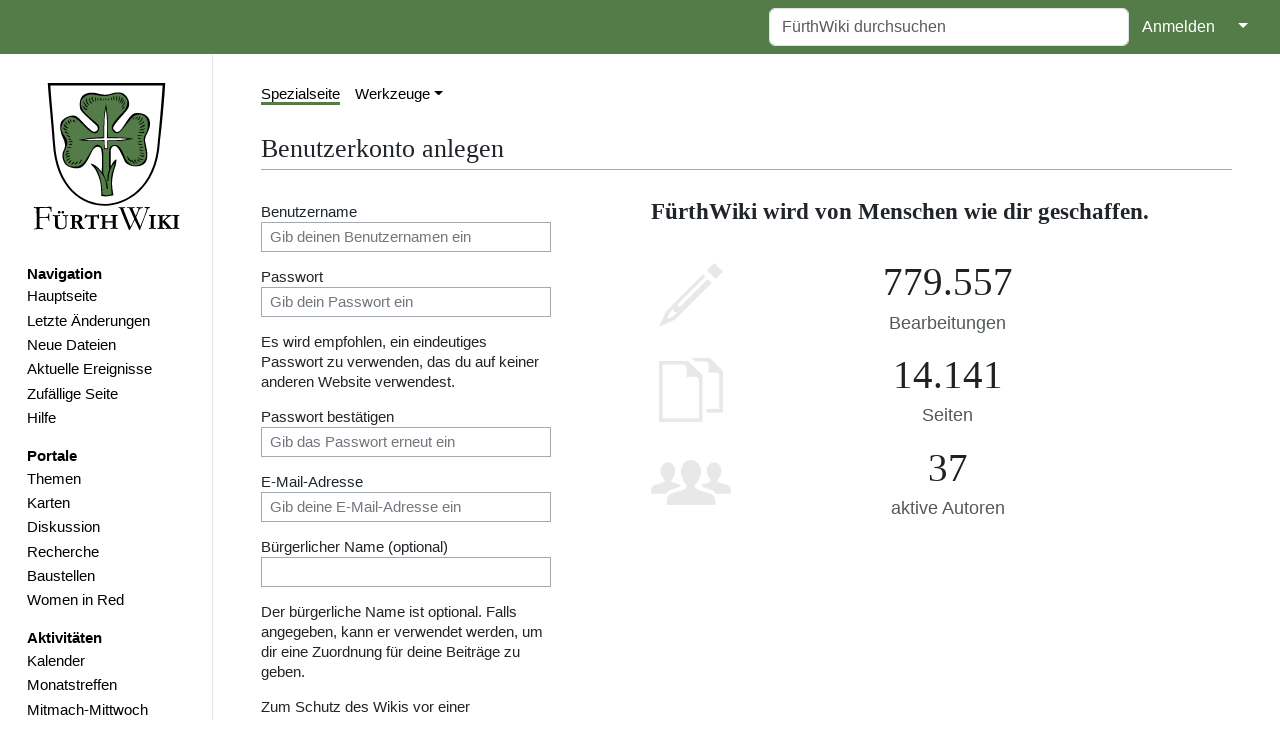

--- FILE ---
content_type: text/html; charset=UTF-8
request_url: https://www.fuerthwiki.de/wiki/index.php?title=Spezial:Benutzerkonto_anlegen&returnto=Datei%3APoster+Lebensmittelretter.pdf
body_size: 6611
content:
<!DOCTYPE html>
<html class="client-nojs" lang="de" dir="ltr">
<head>
<meta charset="UTF-8"/>
<title>Benutzerkonto anlegen – FürthWiki</title>
<script>document.documentElement.className="client-js";RLCONF={"wgBreakFrames":false,"wgSeparatorTransformTable":[",\t.",".\t,"],"wgDigitTransformTable":["",""],"wgDefaultDateFormat":"dmy","wgMonthNames":["","Januar","Februar","März","April","Mai","Juni","Juli","August","September","Oktober","November","Dezember"],"wgRequestId":"333f265b506852f3b9d5e2dc","wgCSPNonce":false,"wgCanonicalNamespace":"Special","wgCanonicalSpecialPageName":"CreateAccount","wgNamespaceNumber":-1,"wgPageName":"Spezial:Benutzerkonto_anlegen","wgTitle":"Benutzerkonto anlegen","wgCurRevisionId":0,"wgRevisionId":0,"wgArticleId":0,"wgIsArticle":false,"wgIsRedirect":false,"wgAction":"view","wgUserName":null,"wgUserGroups":["*"],"wgCategories":[],"wgPageContentLanguage":"de","wgPageContentModel":"wikitext","wgRelevantPageName":"Spezial:Benutzerkonto_anlegen","wgRelevantArticleId":0,"wgIsProbablyEditable":false,"wgRelevantPageIsProbablyEditable":false,"simpleBatchUploadMaxFilesPerBatch":{"*":1000},"wgPageFormsTargetName":
null,"wgPageFormsAutocompleteValues":[],"wgPageFormsAutocompleteOnAllChars":false,"wgPageFormsFieldProperties":[],"wgPageFormsCargoFields":[],"wgPageFormsDependentFields":[],"wgPageFormsCalendarValues":[],"wgPageFormsCalendarParams":[],"wgPageFormsCalendarHTML":null,"wgPageFormsGridValues":[],"wgPageFormsGridParams":[],"wgPageFormsContLangYes":null,"wgPageFormsContLangNo":null,"wgPageFormsContLangMonths":[],"wgPageFormsHeightForMinimizingInstances":800,"wgPageFormsShowOnSelect":[],"wgPageFormsScriptPath":"/wiki/extensions/PageForms","edgValues":[],"wgPageFormsEDSettings":null,"wgAmericanDates":false,"wgMFDisplayWikibaseDescriptions":{"search":false,"nearby":false,"watchlist":false,"tagline":false},"srfFilteredConfig":null,"egMapsScriptPath":"/wiki/extensions/Maps/","egMapsDebugJS":false,"egMapsAvailableServices":["leaflet","googlemaps3"],"egMapsLeafletLayersApiKeys":{"MapBox":"","MapQuestOpen":"","Thunderforest":"","GeoportailFrance":""},"wgMediaViewerOnClick":true,
"wgMediaViewerEnabledByDefault":true,"wgPopupsFlags":4,"wgCreateacctImgcaptchaHelp":""};RLSTATE={"site.styles":"ready","user.options":"loading","mediawiki.ui.input":"ready","mediawiki.ui.radio":"ready","mediawiki.ui.checkbox":"ready","mediawiki.ui":"ready","mediawiki.ui.button":"ready","mediawiki.special.userlogin.common.styles":"ready","mediawiki.special.userlogin.signup.styles":"ready","mediawiki.htmlform.styles":"ready","ext.smw.style":"ready","ext.smw.tooltip.styles":"ready","ext.smw.special.styles":"ready","ext.srf.styles":"ready","skins.medik":"ready"};RLPAGEMODULES=["mediawiki.special.createaccount","mediawiki.htmlform","mediawiki.page.ready","ext.collapsiblesections.main","skins.medik.js"];</script>
<script>(RLQ=window.RLQ||[]).push(function(){mw.loader.implement("user.options@12s5i",function($,jQuery,require,module){mw.user.tokens.set({"patrolToken":"+\\","watchToken":"+\\","csrfToken":"+\\"});});});</script>
<link rel="stylesheet" href="/wiki/load.php?lang=de&amp;modules=ext.smw.special.styles%7Cext.smw.style%7Cext.smw.tooltip.styles%7Cext.srf.styles%7Cmediawiki.htmlform.styles%7Cmediawiki.special.userlogin.common.styles%7Cmediawiki.special.userlogin.signup.styles%7Cmediawiki.ui%7Cmediawiki.ui.button%2Ccheckbox%2Cinput%2Cradio%7Cskins.medik&amp;only=styles&amp;skin=medik"/>
<script async="" src="/wiki/load.php?lang=de&amp;modules=startup&amp;only=scripts&amp;raw=1&amp;safemode=1&amp;skin=medik"></script>
<meta name="ResourceLoaderDynamicStyles" content=""/>
<link rel="stylesheet" href="/wiki/load.php?lang=de&amp;modules=site.styles&amp;only=styles&amp;skin=medik"/>
<meta name="generator" content="MediaWiki 1.39.10"/>
<meta name="robots" content="noindex,nofollow"/>
<meta name="format-detection" content="telephone=no"/>
<meta name="theme-color" content="#060"/>
<meta name="theme-color" content="#547c48"/>
<meta name="viewport" content="width=device-width"/>
<link rel="manifest" href="/wiki/manifest.json"/>
<link rel="icon" href="/favicon.ico"/>
<link rel="search" type="application/opensearchdescription+xml" href="/wiki/opensearch_desc.php" title="FürthWiki (de)"/>
<link rel="EditURI" type="application/rsd+xml" href="//www.fuerthwiki.de/wiki/api.php?action=rsd"/>
<link rel="license" href="https://creativecommons.org/licenses/by-sa/4.0/"/>
</head>
<body class="mediawiki ltr sitedir-ltr mw-hide-empty-elt ns--1 ns-special mw-special-CreateAccount page-Spezial_Benutzerkonto_anlegen rootpage-Spezial_Benutzerkonto_anlegen skin-medik action-view skin--responsive"><style>:root {--medik: #547c48;}</style>
<div id="mw-wrapper">

	<!-- navbar -->
	<div id="mw-navbar" role="navigation" class="navbar navbar-expand-lg navbar-light d-flex justify-content-between bg-ws">
		<div id="mw-navbar-left">
			<div id="p-logo" class="mw-portlet" role="banner"><span class="mw-hamb"></span><a id="p-banner" class="mw-wiki-title navbar-brand" href="/wiki/index.php?title=Hauptseite" title="Hauptseite"><span class="mw-desktop-sitename">FürthWiki</span> <span class="mw-mobile-sitename">FürthWiki</span></a></div>
		</div>
		<div class="dropdown" id="mw-navbar-right">
			<form action="/wiki/index.php" role="search" class="mw-portlet form-inline my-lg-0" id="p-search"><input type="hidden" value="Spezial:Suche" name="title"/><h3 hidden=""><label for="searchInput">Suche</label></h3><input type="search" name="search" placeholder="FürthWiki durchsuchen" aria-label="FürthWiki durchsuchen" autocapitalize="sentences" title="FürthWiki durchsuchen [f]" accesskey="f" id="searchInput" class="form-control mr-sm-2"/><input class="searchButton btn btn-outline-dark my-2 my-sm-0" type="submit" name="go" title="Gehe direkt zu der Seite mit genau diesem Namen, falls sie vorhanden ist." hidden="" id="searchGoButton" value="Seite"/></form><div id="user-tools" class="btn-group"><div class="profile-icon"></div><a href="/wiki/index.php?title=Spezial:Anmelden&amp;returnto=Datei%3APoster+Lebensmittelretter.pdf"><button class="btn btn-link" type="submit">Anmelden</button></a><button class="btn btn-link dropdown-toggle dropdown-toggle-split" type="button" data-bs-toggle="dropdown" aria-haspopup="true" aria-expanded="false"><span class="visually-hidden">&darr;</span></button><div class="dropdown-menu dropdown-menu-end"><div role="navigation" id="p-personal" title="Benutzermenü" aria-labelledby="p-personal-label" class="mw-portlet"><a id="p-personal-label" lang="de" dir="ltr" class="nav-link disabled" href="#" role="button">Meine Werkzeuge</a><div class="mw-portlet-body"><ul lang="de" dir="ltr"><li id="pt-createaccount" class="mw-list-item active"><a href="/wiki/index.php?title=Spezial:Benutzerkonto_anlegen&amp;returnto=Datei%3APoster+Lebensmittelretter.pdf" title="Wir ermutigen dich dazu, ein Benutzerkonto zu erstellen und dich anzumelden. Es ist jedoch nicht zwingend erforderlich.">Benutzerkonto erstellen</a></li><li id="pt-login" class="mw-list-item"><a href="/wiki/index.php?title=Spezial:Anmelden&amp;returnto=Datei%3APoster+Lebensmittelretter.pdf" title="Sich anzumelden wird gerne gesehen, ist jedoch nicht zwingend erforderlich. [o]" accesskey="o">Anmelden</a></li></ul></div></div></div></div>
		</div>
	</div>

	<!-- sidebar and main content wrapper -->
	<div class="container-fluid" id="mw-main-container">
		<div class="row">

			<!-- navigation sidebar -->
			<div id="mw-navigation" role="navigation" class="col-12 col-md-3 col-xl-2">
				<nav class="nav flex-column">
					<h2>
						Navigationsmenü
					</h2>
					<div id="site-navigation">
						<div class="mw-wiki-navigation-logo"><a class="mw-wiki-logo" style="" href="/wiki/index.php?title=Hauptseite"></a></div><div role="navigation" id="p-navigation" aria-labelledby="p-navigation-label" class="mw-portlet"><a id="p-navigation-label" lang="de" dir="ltr" class="nav-link disabled" href="#" role="button">Navigation</a><div class="mw-portlet-body"><ul lang="de" dir="ltr"><li id="n-mainpage" class="mw-list-item"><a href="/wiki/index.php?title=Hauptseite" class="nav-link" title="Hauptseite anzeigen [z]" accesskey="z">Hauptseite</a></li><li id="n-recentchanges" class="mw-list-item"><a href="//www.fuerthwiki.de/wiki/index.php?title=Spezial:Letzte_Änderungen&amp;limit=500" rel="nofollow" class="nav-link" title="Liste der letzten Änderungen in diesem Wiki [r]" accesskey="r">Letzte Änderungen</a></li><li id="n-Neue-Dateien" class="mw-list-item"><a href="/wiki/index.php?title=Spezial:Dateien" class="nav-link">Neue Dateien</a></li><li id="n-Aktuelle-Ereignisse" class="mw-list-item"><a href="/wiki/index.php?title=Aktuelle_Ereignisse" class="nav-link">Aktuelle Ereignisse</a></li><li id="n-randompage" class="mw-list-item"><a href="/wiki/index.php?title=Spezial:Zuf%C3%A4llige_Seite/mainspace" class="nav-link" title="Zufällige Seite aufrufen [x]" accesskey="x">Zufällige Seite</a></li><li id="n-Hilfe" class="mw-list-item"><a href="/wiki/index.php?title=F%C3%BCrthWiki:Hilfe" class="nav-link">Hilfe</a></li></ul></div></div><div role="navigation" id="p-Portale" aria-labelledby="p-Portale-label" class="mw-portlet"><a id="p-Portale-label" lang="de" dir="ltr" class="nav-link disabled" href="#" role="button">Portale</a><div class="mw-portlet-body"><ul lang="de" dir="ltr"><li id="n-Themen" class="mw-list-item"><a href="/wiki/index.php?title=F%C3%BCrthWiki:Themen" class="nav-link">Themen</a></li><li id="n-Karten" class="mw-list-item"><a href="/wiki/index.php?title=F%C3%BCrthWiki:Karten" class="nav-link">Karten</a></li><li id="n-Diskussion" class="mw-list-item"><a href="/wiki/index.php?title=F%C3%BCrthWiki:Diskussion" class="nav-link">Diskussion</a></li><li id="n-Recherche" class="mw-list-item"><a href="/wiki/index.php?title=F%C3%BCrthWiki:Recherche" class="nav-link">Recherche</a></li><li id="n-Baustellen" class="mw-list-item"><a href="/wiki/index.php?title=F%C3%BCrthWiki:Baustellen" class="nav-link">Baustellen</a></li><li id="n-Women-in-Red" class="mw-list-item"><a href="/wiki/index.php?title=Women_in_Red" class="nav-link">Women in Red</a></li></ul></div></div><div role="navigation" id="p-Aktivitäten" aria-labelledby="p-Aktivitäten-label" class="mw-portlet"><a id="p-Aktivitäten-label" lang="de" dir="ltr" class="nav-link disabled" href="#" role="button">Aktivitäten</a><div class="mw-portlet-body"><ul lang="de" dir="ltr"><li id="n-Kalender" class="mw-list-item"><a href="https://verein.fuerthwiki.de/termine/" rel="nofollow" class="nav-link">Kalender</a></li><li id="n-Monatstreffen" class="mw-list-item"><a href="/wiki/index.php?title=F%C3%BCrthWiki:Monatstreffen" class="nav-link">Monatstreffen</a></li><li id="n-Mitmach-Mittwoch" class="mw-list-item"><a href="https://verein.fuerthwiki.de/2022/10/14/wiki-wednesday-der-mitmach-mittwoch/" rel="nofollow" class="nav-link">Mitmach-Mittwoch</a></li><li id="n-Dienstags-Sprechstunde" class="mw-list-item"><a href="https://verein.fuerthwiki.de/2024/11/21/der-naechste-bitte/" rel="nofollow" class="nav-link">Dienstags-Sprechstunde</a></li></ul></div></div><div role="navigation" id="p-Förderverein" aria-labelledby="p-Förderverein-label" class="mw-portlet"><a id="p-Förderverein-label" lang="de" dir="ltr" class="nav-link disabled" href="#" role="button">Förderverein</a><div class="mw-portlet-body"><ul lang="de" dir="ltr"><li id="n-Aktuelles" class="mw-list-item"><a href="https://verein.fuerthwiki.de/" rel="nofollow" class="nav-link">Aktuelles</a></li><li id="n-Organisation" class="mw-list-item"><a href="https://verein.fuerthwiki.de/verein/" rel="nofollow" class="nav-link">Organisation</a></li><li id="n-Mitmachen!" class="mw-list-item"><a href="https://verein.fuerthwiki.de/mitmachen/" rel="nofollow" class="nav-link">Mitmachen!</a></li><li id="n-Aufnahmeantrag" class="mw-list-item"><a href="https://verein.fuerthwiki.de/wp-content/uploads/2022/09/aufnahmeantrag-2022.pdf" rel="nofollow" class="nav-link">Aufnahmeantrag</a></li><li id="n-Fragen-&amp;-Antworten" class="mw-list-item"><a href="https://verein.fuerthwiki.de/fragen-und-antworten/" rel="nofollow" class="nav-link">Fragen &amp; Antworten</a></li><li id="n-FürthWiki-Laden" class="mw-list-item"><a href="/wiki/index.php?title=F%C3%BCrthWiki-Laden" class="nav-link">FürthWiki-Laden</a></li><li id="n-Handbibliothek" class="mw-list-item"><a href="/wiki/index.php?title=F%C3%BCrthWiki_e._V./Handbibliothek" class="nav-link">Handbibliothek</a></li></ul></div></div>
					</div>
				</nav>
			</div>

			<!-- main content -->
			<div class="col-12 col-md-9 col-xl-10 py-md-3 px-md-5">
				<div id="siteNotice"><div id="localNotice"><div class="sitenotice" lang="de" dir="ltr"></div></div></div>
				
				<aside><div class="d-flex flex-row"><div role="navigation" id="p-namespaces" aria-labelledby="p-namespaces-label" class="mw-portlet"><a id="p-namespaces-label" lang="de" dir="ltr" class="nav-link disabled" href="#" role="button">Namensräume</a><div class="mw-portlet-body"><div lang="de" dir="ltr"><span id="ca-nstab-special" class="selected mw-list-item"><a href="/wiki/index.php?title=Spezial:Benutzerkonto_anlegen&amp;returnto=Datei%3APoster+Lebensmittelretter.pdf" title="Dies ist eine Spezialseite und kann nicht bearbeitet werden.">Spezialseite</a></span></div></div></div><div class="dropdown"><a class="dropdown-toggle" role="button" data-bs-toggle="dropdown" data-bs-display="static" aria-haspopup="true" aria-expanded="false">Aktionen</a><div class="dropdown-menu dropdown-menu-end"></div></div><div class="dropdown"><a class="dropdown-toggle" role="button" data-bs-toggle="dropdown" data-bs-display="static" aria-haspopup="true" aria-expanded="false">Werkzeuge</a><div class="dropdown-menu dropdown-menu-end"><div role="navigation" id="p-tb" aria-labelledby="p-tb-label" class="mw-portlet"><a id="p-tb-label" lang="de" dir="ltr" class="nav-link disabled" href="#" role="button">Werkzeuge</a><div class="mw-portlet-body"><ul lang="de" dir="ltr"><li id="t-upload" class="mw-list-item"><a href="/wiki/index.php?title=FürthWiki:Upload" class="dropdown-item" title="Dateien hochladen [u]" accesskey="u">Datei hochladen</a></li><li id="t-specialpages" class="mw-list-item"><a href="/wiki/index.php?title=Spezial:Spezialseiten" class="dropdown-item" title="Liste aller Spezialseiten [q]" accesskey="q">Spezialseiten</a></li><li id="t-print" class="mw-list-item"><a href="javascript:print();" rel="alternate" class="dropdown-item" title="Druckansicht dieser Seite [p]" accesskey="p">Druckversion</a></li></ul></div></div></div></div></div></aside>
				<div class="mw-body" id="content" style="font-size: ;" role="main">
					<div class="mw-indicators">
</div>

					<h1 id="firstHeading" class="firstHeading" lang="">Benutzerkonto anlegen</h1>
					<div id="siteSub">Aus FürthWiki</div>
					<div class="mw-body-content" id="bodyContent">
							<div id="contentSub">
								
								<p></p>
							</div>
							<div id="mw-content-text" class="mw-body-content"><div class="mw-ui-container"><div id="userloginForm"><form class="mw-htmlform mw-ui-vform mw-ui-container" action="/wiki/index.php?title=Spezial:Benutzerkonto_anlegen&amp;returnto=Datei:Poster+Lebensmittelretter.pdf" method="post" id="userlogin2" name="userlogin2"><input type="hidden" value="Spezial:Benutzerkonto anlegen" name="title"/>
<div>
<div class="mw-htmlform-field-HTMLInfoField mw-ui-vform-field"><div class="mw-input mw-htmlform-nolabel"><div id="mw-createacct-status-area"></div>
</div></div><div class="mw-htmlform-field-HTMLTextField loginText mw-ui-vform-field"><label for="wpName2">Benutzername</label><div class="mw-input"><input id="wpName2" name="wpName" size="20" class="loginText mw-ui-input" placeholder="Gib deinen Benutzernamen ein" tabindex="1" required="" autocomplete="username"/>
</div></div><div class="mw-htmlform-field-HTMLTextField loginPassword mw-ui-vform-field"><label for="wpPassword2">Passwort</label><div class="mw-input"><input id="wpPassword2" name="wpPassword" size="20" class="loginPassword mw-ui-input" placeholder="Gib dein Passwort ein" tabindex="2" required="" autocomplete="new-password" type="password"/>
</div></div><div class="htmlform-tip">Es wird empfohlen, ein eindeutiges Passwort zu verwenden, das du auf keiner anderen Website verwendest.</div><div class="mw-htmlform-field-HTMLTextField loginPassword mw-ui-vform-field"><label for="wpRetype">Passwort bestätigen</label><div class="mw-input"><input id="wpRetype" name="retype" size="20" class="loginPassword mw-ui-input" placeholder="Gib das Passwort erneut ein" tabindex="3" required="" autocomplete="new-password" type="password"/>
</div></div><div class="mw-htmlform-field-HTMLTextField loginText mw-ui-vform-field"><label for="wpEmail">E-Mail-Adresse</label><div class="mw-input"><input id="wpEmail" name="email" size="20" class="loginText mw-ui-input" placeholder="Gib deine E-Mail-Adresse ein" maxlength="255" tabindex="4" required="" autocomplete="email" type="email"/>
</div></div><div class="mw-htmlform-field-HTMLTextField loginText mw-ui-vform-field"><label for="wpRealName">Bürgerlicher Name (optional)</label><div class="mw-input"><input id="wpRealName" name="realname" size="20" class="loginText mw-ui-input" tabindex="5" autocomplete="name"/>
</div></div><div class="htmlform-tip">Der bürgerliche Name ist optional.
Falls angegeben, kann er verwendet werden, um dir eine Zuordnung für deine Beiträge zu geben.</div><div class="mw-htmlform-field-HTMLInfoField mw-ui-vform-field"><label>Zum Schutz des Wikis vor einer automatisierten Anlage von Benutzerkonten bitten wir dich, die folgende Frage zu beantworten (<a href="/wiki/index.php?title=Spezial:Captcha/help" title="Spezial:Captcha/help">weitere Informationen</a>):</label><div class="mw-input">Was ergibt 77 - 2 in Worten:
</div></div><div class="mw-htmlform-field-HTMLTextField mw-ui-vform-field"><div class="mw-input mw-htmlform-nolabel"><input id="mw-input-captchaWord" name="captchaWord" size="45" tabindex="7" required="" class="mw-ui-input"/>
</div></div><div class="mw-htmlform-field-HTMLSubmitField mw-ui-vform-field"><div class="mw-input mw-htmlform-nolabel"><button class="mw-htmlform-submit mw-ui-button mw-ui-primary mw-ui-progressive" id="wpCreateaccount" type="submit" name="wpCreateaccount" value="Benutzerkonto erstellen" tabindex="8">Benutzerkonto erstellen</button>
</div></div>
</div><input id="wpEditToken" type="hidden" value="+\" name="wpEditToken"/>
<input name="authAction" type="hidden" value="create"/>
<input name="force" type="hidden"/>
<input name="wpCreateaccountToken" type="hidden" value="56a0da9897c3bc973c8f2427c4eff172696a98f6+\"/>
<input id="mw-input-captchaId" name="captchaId" type="hidden" value="1597710106"/>
</form></div><div class="mw-createacct-benefits-container"><h2>FürthWiki wird von Menschen wie dir geschaffen.</h2><div class="mw-createacct-benefits-list"><div class="mw-number-text icon-edits"><h3>779.557</h3><p>Bearbeitungen</p></div><div class="mw-number-text icon-pages"><h3>14.141</h3><p>Seiten</p></div><div class="mw-number-text icon-contributors"><h3>37</h3><p>aktive Autoren</p></div></div></div></div></div>
							<div class="visualClear"></div>
							<div class="printfooter">Abgerufen von „<a dir="ltr" href="https://www.fuerthwiki.de/wiki/index.php?title=Spezial:Benutzerkonto_anlegen">https://www.fuerthwiki.de/wiki/index.php?title=Spezial:Benutzerkonto_anlegen</a>“</div>
							<div id="catlinks" class="catlinks catlinks-allhidden" data-mw="interface"></div>
					</div>
					
				</div>
			</div>

		</div>
	</div>

	<div id="footer" class="mw-footer" role="contentinfo" lang="de" dir="ltr"><ul id="footer-icons"><li id="footer-copyrightico" class="footer-icons"><a href="https://creativecommons.org/licenses/by-sa/4.0/"><img src="/wiki/resources/assets/licenses/cc-by-sa.png" alt="&#039;&#039;Creative Commons&#039;&#039; „Namensnennung – Weitergabe unter gleichen Bedingungen“" width="88" height="31" loading="lazy"/></a></li><li id="footer-poweredbyico" class="footer-icons"><a href="https://www.mediawiki.org/"><img src="/wiki/resources/assets/poweredby_mediawiki_88x31.png" alt="Powered by MediaWiki" srcset="/wiki/resources/assets/poweredby_mediawiki_132x47.png 1.5x, /wiki/resources/assets/poweredby_mediawiki_176x62.png 2x" width="88" height="31" loading="lazy"/></a><a href="https://www.semantic-mediawiki.org/wiki/Semantic_MediaWiki"><img src="/wiki/extensions/SemanticMediaWiki/res/smw/logo_footer.png" alt="Powered by Semantic MediaWiki" class="smw-footer" width="88" height="31" loading="lazy"/></a></li></ul><div id="footer-list"><ul id="footer-places"><li id="footer-places-privacy"><a href="/wiki/index.php?title=F%C3%BCrthWiki:Datenschutz">Datenschutz</a></li><li id="footer-places-about"><a href="/wiki/index.php?title=F%C3%BCrthWiki:%C3%9Cber_F%C3%BCrthWiki">Über FürthWiki</a></li><li id="footer-places-disclaimer"><a href="/wiki/index.php?title=F%C3%BCrthWiki:Impressum">Impressum</a></li><li id="footer-places-statistics"><a href="https://statistik.fuerthwiki.de/&#10;&#9;&#9;&#9;?module=API&#10;&#9;&#9;&#9;&amp;method=ImageGraph.get&amp;idSite=1&#10;&#9;&#9;&#9;&amp;segment=pageUrl=$Spezial:Benutzerkonto_anlegen&#10;&#9;&#9;&#9;&amp;apiModule=VisitsSummary&#10;&#9;&#9;&#9;&amp;apiAction=get&#10;&#9;&#9;&#9;&amp;token_auth=anonymous&#10;&#9;&#9;&#9;&amp;graphType=evolution&#10;&#9;&#9;&#9;&amp;period=day&#10;&#9;&#9;&#9;&amp;date=previous90">Statistik</a></li><li id="footer-places-mobileview"><a href="//www.fuerthwiki.de/wiki/index.php?title=Spezial:Benutzerkonto_anlegen&amp;returnto=Datei%3APoster+Lebensmittelretter.pdf&amp;mobileaction=toggle_view_mobile" class="noprint stopMobileRedirectToggle">Mobile Ansicht</a></li></ul></div><div class="visualClear"></div></div>
</div>
<script>(RLQ=window.RLQ||[]).push(function(){mw.log.warn("This page is using the deprecated ResourceLoader module \"mediawiki.ui\".\nPlease use OOUI instead.");});</script>
				<script>
				var _paq = window._paq = window._paq || [];
				if ( 0 ) {
					_paq.push(['disableCookies']);
				}
				if ( 0 ) {
					_paq.push(['setRequestMethod', 'GET']);
				}
				_paq.push(['trackPageView']);
				_paq.push(['enableLinkTracking']);
				(function() {
					var u = "https://statistik.fuerthwiki.de/";
					_paq.push(['setTrackerUrl', u+'matomo.php']);
					_paq.push(['setDocumentTitle', "fuerthwiki" + " - " + "Spezial:Benutzerkonto anlegen"]);
					_paq.push(['setSiteId', 1]);
					_paq.push(['setCustomVariable', 1, 'userType', "Anonymous", "visit"]);
					if ( 0 ) {
					    _paq.push(['addTracker', u + 'matomo.php', ]);
					}
					var d=document, g=d.createElement('script'), s=d.getElementsByTagName('script')[0];
					g.async=true; g.src=u+'matomo.js'; s.parentNode.insertBefore(g,s);
				})();
				</script>
				<noscript><p><img src="https://statistik.fuerthwiki.de/matomo.php?idsite=1&amp;rec=1&amp;action_name=Spezial:Benutzerkonto_anlegen" style="border:0;" alt="" /></p></noscript>
<script>(RLQ=window.RLQ||[]).push(function(){mw.config.set({"wgBackendResponseTime":158});});</script>
</body>
</html>

--- FILE ---
content_type: text/javascript; charset=utf-8
request_url: https://www.fuerthwiki.de/wiki/load.php?lang=de&modules=startup&only=scripts&raw=1&safemode=1&skin=medik
body_size: 15801
content:
function isCompatible(ua){return!!((function(){'use strict';return!this&&Function.prototype.bind;}())&&'querySelector'in document&&'localStorage'in window&&!ua.match(/MSIE 10|NetFront|Opera Mini|S40OviBrowser|MeeGo|Android.+Glass|^Mozilla\/5\.0 .+ Gecko\/$|googleweblight|PLAYSTATION|PlayStation/));}if(!isCompatible(navigator.userAgent)){document.documentElement.className=document.documentElement.className.replace(/(^|\s)client-js(\s|$)/,'$1client-nojs$2');while(window.NORLQ&&NORLQ[0]){NORLQ.shift()();}NORLQ={push:function(fn){fn();}};RLQ={push:function(){}};}else{if(window.performance&&performance.mark){performance.mark('mwStartup');}(function(){'use strict';var con=window.console;function logError(topic,data){if(con.log){var e=data.exception;var msg=(e?'Exception':'Error')+' in '+data.source+(data.module?' in module '+data.module:'')+(e?':':'.');con.log(msg);if(e&&con.warn){con.warn(e);}}}function Map(){this.values=Object.create(null);}Map.prototype={constructor:Map,get:function(
selection,fallback){if(arguments.length<2){fallback=null;}if(typeof selection==='string'){return selection in this.values?this.values[selection]:fallback;}var results;if(Array.isArray(selection)){results={};for(var i=0;i<selection.length;i++){if(typeof selection[i]==='string'){results[selection[i]]=selection[i]in this.values?this.values[selection[i]]:fallback;}}return results;}if(selection===undefined){results={};for(var key in this.values){results[key]=this.values[key];}return results;}return fallback;},set:function(selection,value){if(arguments.length>1){if(typeof selection==='string'){this.values[selection]=value;return true;}}else if(typeof selection==='object'){for(var key in selection){this.values[key]=selection[key];}return true;}return false;},exists:function(selection){return typeof selection==='string'&&selection in this.values;}};var log=function(){};log.warn=con.warn?Function.prototype.bind.call(con.warn,con):function(){};var mw={now:function(){var perf=window.performance;
var navStart=perf&&perf.timing&&perf.timing.navigationStart;mw.now=navStart&&perf.now?function(){return navStart+perf.now();}:Date.now;return mw.now();},trackQueue:[],track:function(topic,data){mw.trackQueue.push({topic:topic,data:data});},trackError:function(topic,data){mw.track(topic,data);logError(topic,data);},Map:Map,config:new Map(),messages:new Map(),templates:new Map(),log:log};window.mw=window.mediaWiki=mw;}());(function(){'use strict';var StringSet,store,hasOwn=Object.hasOwnProperty;function defineFallbacks(){StringSet=window.Set||function(){var set=Object.create(null);return{add:function(value){set[value]=true;},has:function(value){return value in set;}};};}defineFallbacks();function fnv132(str){var hash=0x811C9DC5;for(var i=0;i<str.length;i++){hash+=(hash<<1)+(hash<<4)+(hash<<7)+(hash<<8)+(hash<<24);hash^=str.charCodeAt(i);}hash=(hash>>>0).toString(36).slice(0,5);while(hash.length<5){hash='0'+hash;}return hash;}var isES6Supported=typeof Promise==='function'&&Promise.
prototype.finally&&/./g.flags==='g'&&(function(){try{new Function('(a = 0) => a');return true;}catch(e){return false;}}());var registry=Object.create(null),sources=Object.create(null),handlingPendingRequests=false,pendingRequests=[],queue=[],jobs=[],willPropagate=false,errorModules=[],baseModules=["jquery","mediawiki.base"],marker=document.querySelector('meta[name="ResourceLoaderDynamicStyles"]'),lastCssBuffer,rAF=window.requestAnimationFrame||setTimeout;function addToHead(el,nextNode){if(nextNode&&nextNode.parentNode){nextNode.parentNode.insertBefore(el,nextNode);}else{document.head.appendChild(el);}}function newStyleTag(text,nextNode){var el=document.createElement('style');el.appendChild(document.createTextNode(text));addToHead(el,nextNode);return el;}function flushCssBuffer(cssBuffer){if(cssBuffer===lastCssBuffer){lastCssBuffer=null;}newStyleTag(cssBuffer.cssText,marker);for(var i=0;i<cssBuffer.callbacks.length;i++){cssBuffer.callbacks[i]();}}function addEmbeddedCSS(cssText,callback
){if(!lastCssBuffer||cssText.slice(0,7)==='@import'){lastCssBuffer={cssText:'',callbacks:[]};rAF(flushCssBuffer.bind(null,lastCssBuffer));}lastCssBuffer.cssText+='\n'+cssText;lastCssBuffer.callbacks.push(callback);}function getCombinedVersion(modules){var hashes=modules.reduce(function(result,module){return result+registry[module].version;},'');return fnv132(hashes);}function allReady(modules){for(var i=0;i<modules.length;i++){if(mw.loader.getState(modules[i])!=='ready'){return false;}}return true;}function allWithImplicitReady(module){return allReady(registry[module].dependencies)&&(baseModules.indexOf(module)!==-1||allReady(baseModules));}function anyFailed(modules){for(var i=0;i<modules.length;i++){var state=mw.loader.getState(modules[i]);if(state==='error'||state==='missing'){return modules[i];}}return false;}function doPropagation(){var didPropagate=true;var module;while(didPropagate){didPropagate=false;while(errorModules.length){var errorModule=errorModules.shift(),
baseModuleError=baseModules.indexOf(errorModule)!==-1;for(module in registry){if(registry[module].state!=='error'&&registry[module].state!=='missing'){if(baseModuleError&&baseModules.indexOf(module)===-1){registry[module].state='error';didPropagate=true;}else if(registry[module].dependencies.indexOf(errorModule)!==-1){registry[module].state='error';errorModules.push(module);didPropagate=true;}}}}for(module in registry){if(registry[module].state==='loaded'&&allWithImplicitReady(module)){execute(module);didPropagate=true;}}for(var i=0;i<jobs.length;i++){var job=jobs[i];var failed=anyFailed(job.dependencies);if(failed!==false||allReady(job.dependencies)){jobs.splice(i,1);i-=1;try{if(failed!==false&&job.error){job.error(new Error('Failed dependency: '+failed),job.dependencies);}else if(failed===false&&job.ready){job.ready();}}catch(e){mw.trackError('resourceloader.exception',{exception:e,source:'load-callback'});}didPropagate=true;}}}willPropagate=false;}function setAndPropagate(module,
state){registry[module].state=state;if(state==='ready'){store.add(module);}else if(state==='error'||state==='missing'){errorModules.push(module);}else if(state!=='loaded'){return;}if(willPropagate){return;}willPropagate=true;mw.requestIdleCallback(doPropagation,{timeout:1});}function sortDependencies(module,resolved,unresolved){if(!(module in registry)){throw new Error('Unknown module: '+module);}if(typeof registry[module].skip==='string'){var skip=(new Function(registry[module].skip)());registry[module].skip=!!skip;if(skip){registry[module].dependencies=[];setAndPropagate(module,'ready');return;}}if(!unresolved){unresolved=new StringSet();}var deps=registry[module].dependencies;unresolved.add(module);for(var i=0;i<deps.length;i++){if(resolved.indexOf(deps[i])===-1){if(unresolved.has(deps[i])){throw new Error('Circular reference detected: '+module+' -> '+deps[i]);}sortDependencies(deps[i],resolved,unresolved);}}resolved.push(module);}function resolve(modules){var resolved=baseModules.
slice();for(var i=0;i<modules.length;i++){sortDependencies(modules[i],resolved);}return resolved;}function resolveStubbornly(modules){var resolved=baseModules.slice();for(var i=0;i<modules.length;i++){var saved=resolved.slice();try{sortDependencies(modules[i],resolved);}catch(err){resolved=saved;mw.log.warn('Skipped unavailable module '+modules[i]);if(modules[i]in registry){mw.trackError('resourceloader.exception',{exception:err,source:'resolve'});}}}return resolved;}function resolveRelativePath(relativePath,basePath){var relParts=relativePath.match(/^((?:\.\.?\/)+)(.*)$/);if(!relParts){return null;}var baseDirParts=basePath.split('/');baseDirParts.pop();var prefixes=relParts[1].split('/');prefixes.pop();var prefix;while((prefix=prefixes.pop())!==undefined){if(prefix==='..'){baseDirParts.pop();}}return(baseDirParts.length?baseDirParts.join('/')+'/':'')+relParts[2];}function makeRequireFunction(moduleObj,basePath){return function require(moduleName){var fileName=resolveRelativePath(
moduleName,basePath);if(fileName===null){return mw.loader.require(moduleName);}if(hasOwn.call(moduleObj.packageExports,fileName)){return moduleObj.packageExports[fileName];}var scriptFiles=moduleObj.script.files;if(!hasOwn.call(scriptFiles,fileName)){throw new Error('Cannot require undefined file '+fileName);}var result,fileContent=scriptFiles[fileName];if(typeof fileContent==='function'){var moduleParam={exports:{}};fileContent(makeRequireFunction(moduleObj,fileName),moduleParam,moduleParam.exports);result=moduleParam.exports;}else{result=fileContent;}moduleObj.packageExports[fileName]=result;return result;};}function addScript(src,callback){var script=document.createElement('script');script.src=src;script.onload=script.onerror=function(){if(script.parentNode){script.parentNode.removeChild(script);}if(callback){callback();callback=null;}};document.head.appendChild(script);return script;}function queueModuleScript(src,moduleName,callback){pendingRequests.push(function(){if(moduleName
!=='jquery'){window.require=mw.loader.require;window.module=registry[moduleName].module;}addScript(src,function(){delete window.module;callback();if(pendingRequests[0]){pendingRequests.shift()();}else{handlingPendingRequests=false;}});});if(!handlingPendingRequests&&pendingRequests[0]){handlingPendingRequests=true;pendingRequests.shift()();}}function addLink(url,media,nextNode){var el=document.createElement('link');el.rel='stylesheet';if(media){el.media=media;}el.href=url;addToHead(el,nextNode);return el;}function domEval(code){var script=document.createElement('script');if(mw.config.get('wgCSPNonce')!==false){script.nonce=mw.config.get('wgCSPNonce');}script.text=code;document.head.appendChild(script);script.parentNode.removeChild(script);}function enqueue(dependencies,ready,error){if(allReady(dependencies)){if(ready){ready();}return;}var failed=anyFailed(dependencies);if(failed!==false){if(error){error(new Error('Dependency '+failed+' failed to load'),dependencies);}return;}if(ready||
error){jobs.push({dependencies:dependencies.filter(function(module){var state=registry[module].state;return state==='registered'||state==='loaded'||state==='loading'||state==='executing';}),ready:ready,error:error});}dependencies.forEach(function(module){if(registry[module].state==='registered'&&queue.indexOf(module)===-1){queue.push(module);}});mw.loader.work();}function execute(module){if(registry[module].state!=='loaded'){throw new Error('Module in state "'+registry[module].state+'" may not execute: '+module);}registry[module].state='executing';var runScript=function(){var script=registry[module].script;var markModuleReady=function(){setAndPropagate(module,'ready');};var nestedAddScript=function(arr,offset){if(offset>=arr.length){markModuleReady();return;}queueModuleScript(arr[offset],module,function(){nestedAddScript(arr,offset+1);});};try{if(Array.isArray(script)){nestedAddScript(script,0);}else if(typeof script==='function'){if(module==='jquery'){script();}else{script(window.$,
window.$,mw.loader.require,registry[module].module);}markModuleReady();}else if(typeof script==='object'&&script!==null){var mainScript=script.files[script.main];if(typeof mainScript!=='function'){throw new Error('Main file in module '+module+' must be a function');}mainScript(makeRequireFunction(registry[module],script.main),registry[module].module,registry[module].module.exports);markModuleReady();}else if(typeof script==='string'){domEval(script);markModuleReady();}else{markModuleReady();}}catch(e){setAndPropagate(module,'error');mw.trackError('resourceloader.exception',{exception:e,module:module,source:'module-execute'});}};if(registry[module].messages){mw.messages.set(registry[module].messages);}if(registry[module].templates){mw.templates.set(module,registry[module].templates);}var cssPending=0;var cssHandle=function(){cssPending++;return function(){cssPending--;if(cssPending===0){var runScriptCopy=runScript;runScript=undefined;runScriptCopy();}};};if(registry[module].style){for(
var key in registry[module].style){var value=registry[module].style[key];if(key==='css'){for(var i=0;i<value.length;i++){addEmbeddedCSS(value[i],cssHandle());}}else if(key==='url'){for(var media in value){var urls=value[media];for(var j=0;j<urls.length;j++){addLink(urls[j],media,marker);}}}}}if(module==='user'){var siteDeps;var siteDepErr;try{siteDeps=resolve(['site']);}catch(e){siteDepErr=e;runScript();}if(!siteDepErr){enqueue(siteDeps,runScript,runScript);}}else if(cssPending===0){runScript();}}function sortQuery(o){var sorted={};var list=[];for(var key in o){list.push(key);}list.sort();for(var i=0;i<list.length;i++){sorted[list[i]]=o[list[i]];}return sorted;}function buildModulesString(moduleMap){var str=[];var list=[];var p;function restore(suffix){return p+suffix;}for(var prefix in moduleMap){p=prefix===''?'':prefix+'.';str.push(p+moduleMap[prefix].join(','));list.push.apply(list,moduleMap[prefix].map(restore));}return{str:str.join('|'),list:list};}function makeQueryString(params)
{var str='';for(var key in params){str+=(str?'&':'')+encodeURIComponent(key)+'='+encodeURIComponent(params[key]);}return str;}function batchRequest(batch){if(!batch.length){return;}var sourceLoadScript,currReqBase,moduleMap;function doRequest(){var query=Object.create(currReqBase),packed=buildModulesString(moduleMap);query.modules=packed.str;query.version=getCombinedVersion(packed.list);query=sortQuery(query);addScript(sourceLoadScript+'?'+makeQueryString(query));}batch.sort();var reqBase={"lang":"de","skin":"medik"};var splits=Object.create(null);for(var b=0;b<batch.length;b++){var bSource=registry[batch[b]].source;var bGroup=registry[batch[b]].group;if(!splits[bSource]){splits[bSource]=Object.create(null);}if(!splits[bSource][bGroup]){splits[bSource][bGroup]=[];}splits[bSource][bGroup].push(batch[b]);}for(var source in splits){sourceLoadScript=sources[source];for(var group in splits[source]){var modules=splits[source][group];currReqBase=Object.create(reqBase);if(group===0&&mw.config.
get('wgUserName')!==null){currReqBase.user=mw.config.get('wgUserName');}var currReqBaseLength=makeQueryString(currReqBase).length+23;var length=0;moduleMap=Object.create(null);for(var i=0;i<modules.length;i++){var lastDotIndex=modules[i].lastIndexOf('.'),prefix=modules[i].slice(0,Math.max(0,lastDotIndex)),suffix=modules[i].slice(lastDotIndex+1),bytesAdded=moduleMap[prefix]?suffix.length+3:modules[i].length+3;if(length&&length+currReqBaseLength+bytesAdded>mw.loader.maxQueryLength){doRequest();length=0;moduleMap=Object.create(null);}if(!moduleMap[prefix]){moduleMap[prefix]=[];}length+=bytesAdded;moduleMap[prefix].push(suffix);}doRequest();}}}function asyncEval(implementations,cb){if(!implementations.length){return;}mw.requestIdleCallback(function(){try{domEval(implementations.join(';'));}catch(err){cb(err);}});}function getModuleKey(module){return module in registry?(module+'@'+registry[module].version):null;}function splitModuleKey(key){var index=key.lastIndexOf('@');if(index===-1||
index===0){return{name:key,version:''};}return{name:key.slice(0,index),version:key.slice(index+1)};}function registerOne(module,version,dependencies,group,source,skip){if(module in registry){throw new Error('module already registered: '+module);}version=String(version||'');if(version.slice(-1)==='!'){if(!isES6Supported){return;}version=version.slice(0,-1);}registry[module]={module:{exports:{}},packageExports:{},version:version,dependencies:dependencies||[],group:typeof group==='undefined'?null:group,source:typeof source==='string'?source:'local',state:'registered',skip:typeof skip==='string'?skip:null};}mw.loader={moduleRegistry:registry,maxQueryLength:2000,addStyleTag:newStyleTag,addScriptTag:addScript,addLinkTag:addLink,enqueue:enqueue,resolve:resolve,work:function(){store.init();var q=queue.length,storedImplementations=[],storedNames=[],requestNames=[],batch=new StringSet();while(q--){var module=queue[q];if(mw.loader.getState(module)==='registered'&&!batch.has(module)){registry[
module].state='loading';batch.add(module);var implementation=store.get(module);if(implementation){storedImplementations.push(implementation);storedNames.push(module);}else{requestNames.push(module);}}}queue=[];asyncEval(storedImplementations,function(err){store.stats.failed++;store.clear();mw.trackError('resourceloader.exception',{exception:err,source:'store-eval'});var failed=storedNames.filter(function(name){return registry[name].state==='loading';});batchRequest(failed);});batchRequest(requestNames);},addSource:function(ids){for(var id in ids){if(id in sources){throw new Error('source already registered: '+id);}sources[id]=ids[id];}},register:function(modules){if(typeof modules!=='object'){registerOne.apply(null,arguments);return;}function resolveIndex(dep){return typeof dep==='number'?modules[dep][0]:dep;}for(var i=0;i<modules.length;i++){var deps=modules[i][2];if(deps){for(var j=0;j<deps.length;j++){deps[j]=resolveIndex(deps[j]);}}registerOne.apply(null,modules[i]);}},implement:
function(module,script,style,messages,templates){var split=splitModuleKey(module),name=split.name,version=split.version;if(!(name in registry)){mw.loader.register(name);}if(registry[name].script!==undefined){throw new Error('module already implemented: '+name);}if(version){registry[name].version=version;}registry[name].script=script||null;registry[name].style=style||null;registry[name].messages=messages||null;registry[name].templates=templates||null;if(registry[name].state!=='error'&&registry[name].state!=='missing'){setAndPropagate(name,'loaded');}},load:function(modules,type){if(typeof modules==='string'&&/^(https?:)?\/?\//.test(modules)){if(type==='text/css'){addLink(modules);}else if(type==='text/javascript'||type===undefined){addScript(modules);}else{throw new Error('Invalid type '+type);}}else{modules=typeof modules==='string'?[modules]:modules;enqueue(resolveStubbornly(modules));}},state:function(states){for(var module in states){if(!(module in registry)){mw.loader.register(
module);}setAndPropagate(module,states[module]);}},getState:function(module){return module in registry?registry[module].state:null;},require:function(moduleName){if(mw.loader.getState(moduleName)!=='ready'){throw new Error('Module "'+moduleName+'" is not loaded');}return registry[moduleName].module.exports;}};var hasPendingWrites=false;function flushWrites(){store.prune();while(store.queue.length){store.set(store.queue.shift());}try{localStorage.removeItem(store.key);var data=JSON.stringify(store);localStorage.setItem(store.key,data);}catch(e){mw.trackError('resourceloader.exception',{exception:e,source:'store-localstorage-update'});}hasPendingWrites=false;}mw.loader.store=store={enabled:null,items:{},queue:[],stats:{hits:0,misses:0,expired:0,failed:0},toJSON:function(){return{items:store.items,vary:store.vary,asOf:Math.ceil(Date.now()/1e7)};},key:"MediaWikiModuleStore:fuerthwiki",vary:"medik:1:de",init:function(){if(this.enabled===null){this.enabled=false;if(false){this.load();}else{
this.clear();}}},load:function(){try{var raw=localStorage.getItem(this.key);this.enabled=true;var data=JSON.parse(raw);if(data&&data.vary===this.vary&&data.items&&Date.now()<(data.asOf*1e7)+259e7){this.items=data.items;}}catch(e){}},get:function(module){if(this.enabled){var key=getModuleKey(module);if(key in this.items){this.stats.hits++;return this.items[key];}this.stats.misses++;}return false;},add:function(module){if(this.enabled){this.queue.push(module);this.requestUpdate();}},set:function(module){var args,encodedScript,descriptor=registry[module],key=getModuleKey(module);if(key in this.items||!descriptor||descriptor.state!=='ready'||!descriptor.version||descriptor.group===1||descriptor.group===0||[descriptor.script,descriptor.style,descriptor.messages,descriptor.templates].indexOf(undefined)!==-1){return;}try{if(typeof descriptor.script==='function'){encodedScript=String(descriptor.script);}else if(typeof descriptor.script==='object'&&descriptor.script&&!Array.isArray(descriptor.
script)){encodedScript='{'+'main:'+JSON.stringify(descriptor.script.main)+','+'files:{'+Object.keys(descriptor.script.files).map(function(file){var value=descriptor.script.files[file];return JSON.stringify(file)+':'+(typeof value==='function'?value:JSON.stringify(value));}).join(',')+'}}';}else{encodedScript=JSON.stringify(descriptor.script);}args=[JSON.stringify(key),encodedScript,JSON.stringify(descriptor.style),JSON.stringify(descriptor.messages),JSON.stringify(descriptor.templates)];}catch(e){mw.trackError('resourceloader.exception',{exception:e,source:'store-localstorage-json'});return;}var src='mw.loader.implement('+args.join(',')+');';if(src.length>1e5){return;}this.items[key]=src;},prune:function(){for(var key in this.items){if(getModuleKey(splitModuleKey(key).name)!==key){this.stats.expired++;delete this.items[key];}}},clear:function(){this.items={};try{localStorage.removeItem(this.key);}catch(e){}},requestUpdate:function(){if(!hasPendingWrites){hasPendingWrites=true;
setTimeout(function(){mw.requestIdleCallback(flushWrites);},2000);}}};}());mw.requestIdleCallbackInternal=function(callback){setTimeout(function(){var start=mw.now();callback({didTimeout:false,timeRemaining:function(){return Math.max(0,50-(mw.now()-start));}});},1);};mw.requestIdleCallback=window.requestIdleCallback?window.requestIdleCallback.bind(window):mw.requestIdleCallbackInternal;(function(){var queue;mw.loader.addSource({"local":"/wiki/load.php"});mw.loader.register([["user.options","12s5i",[],1],["mediawiki.skinning.interface","r53m2"],["jquery.makeCollapsible.styles","1f38i"],["mediawiki.skinning.content.parsoid","pvg6m"],["jquery","p9z7x"],["es6-polyfills","1xwex",[],null,null,"return Array.prototype.find\u0026\u0026Array.prototype.findIndex\u0026\u0026Array.prototype.includes\u0026\u0026typeof Promise==='function'\u0026\u0026Promise.prototype.finally;"],["web2017-polyfills","5cxhc",[5],null,null,
"return'IntersectionObserver'in window\u0026\u0026typeof fetch==='function'\u0026\u0026typeof URL==='function'\u0026\u0026'toJSON'in URL.prototype;"],["mediawiki.base","1de3a",[4]],["jquery.chosen","fjvzv"],["jquery.client","1jnox"],["jquery.color","1y5ur"],["jquery.confirmable","9oulm",[104]],["jquery.cookie","emj1l"],["jquery.form","1djyv"],["jquery.fullscreen","1lanf"],["jquery.highlightText","a2wnf",[78]],["jquery.hoverIntent","1cahm"],["jquery.i18n","1pu0k",[103]],["jquery.lengthLimit","k5zgm",[62]],["jquery.makeCollapsible","1fmso",[2,78]],["jquery.spinner","1rx3f",[21]],["jquery.spinner.styles","153wt"],["jquery.suggestions","1g6wh",[15]],["jquery.tablesorter","1dvu4",[24,105,78]],["jquery.tablesorter.styles","rwcx6"],["jquery.textSelection","m1do8",[9]],["jquery.throttle-debounce","1p2bq"],["jquery.tipsy","1rhhm"],["jquery.ui","qhd9v"],["moment","1xoso",[101,78]],["vue","zfi8r!"],["@vue/composition-api","scw0q!",[30]],["vuex","1twvy!",[30]],["wvui","v4ef5!",[31]],["wvui-search"
,"1nhzn!",[30]],["@wikimedia/codex","r6zyv!",[30]],["@wikimedia/codex-search","1p7vn!",[30]],["mediawiki.template","bca94"],["mediawiki.template.mustache","199kg",[37]],["mediawiki.apipretty","185i4"],["mediawiki.api","1ndhq",[68,104]],["mediawiki.content.json","1pm0m"],["mediawiki.confirmCloseWindow","peit4"],["mediawiki.debug","d8is9",[188]],["mediawiki.diff","paqy5"],["mediawiki.diff.styles","na4y2"],["mediawiki.feedback","10waj",[637,196]],["mediawiki.feedlink","1yq8n"],["mediawiki.filewarning","1apgz",[188,200]],["mediawiki.ForeignApi","6vgsr",[50]],["mediawiki.ForeignApi.core","llzm2",[75,40,184]],["mediawiki.helplink","wjdrt"],["mediawiki.hlist","1eh1m"],["mediawiki.htmlform","i0fmb",[18,78]],["mediawiki.htmlform.ooui","1m5pb",[188]],["mediawiki.htmlform.styles","1mdmd"],["mediawiki.htmlform.ooui.styles","t3imb"],["mediawiki.icon","17xpk"],["mediawiki.inspect","88qa7",[62,78]],["mediawiki.notification","7by2e",[78,84]],["mediawiki.notification.convertmessagebox","1kd6x",[59]],[
"mediawiki.notification.convertmessagebox.styles","19vc0"],["mediawiki.String","1vc9s"],["mediawiki.pager.styles","eo2ge"],["mediawiki.pager.tablePager","1tupc"],["mediawiki.pulsatingdot","1i1zo"],["mediawiki.searchSuggest","1efei",[22,40]],["mediawiki.storage","2gicm",[78]],["mediawiki.Title","1345o",[62,78]],["mediawiki.Upload","ooev2",[40]],["mediawiki.ForeignUpload","7i3bm",[49,69]],["mediawiki.Upload.Dialog","dtgcq",[72]],["mediawiki.Upload.BookletLayout","x7bm7",[69,76,29,191,196,201,202]],["mediawiki.ForeignStructuredUpload.BookletLayout","cj9ci",[70,72,108,167,161]],["mediawiki.toc","1jhap",[81]],["mediawiki.Uri","5izs0",[78]],["mediawiki.user","1fogn",[40,81]],["mediawiki.userSuggest","1hhzv",[22,40]],["mediawiki.util","18ryi",[9,6]],["mediawiki.checkboxtoggle","159pl"],["mediawiki.checkboxtoggle.styles","1b0zv"],["mediawiki.cookie","yvku8",[12]],["mediawiki.experiments","dhcyy"],["mediawiki.editfont.styles","12q5o"],["mediawiki.visibleTimeout","xcitq"],[
"mediawiki.action.delete","1ssul",[18,188]],["mediawiki.action.edit","mstk4",[25,87,40,83,163]],["mediawiki.action.edit.styles","1o953"],["mediawiki.action.edit.collapsibleFooter","za3yf",[19,57,67]],["mediawiki.action.edit.preview","k2wp2",[20,114,76]],["mediawiki.action.history","cpbx3",[19]],["mediawiki.action.history.styles","g8wz5"],["mediawiki.action.protect","u9x9i",[18,188]],["mediawiki.action.view.metadata","1oq8l",[99]],["mediawiki.action.view.categoryPage.styles","acp5g"],["mediawiki.action.view.postEdit","1vqgn",[104,59,188,207]],["mediawiki.action.view.redirect","iqcjx"],["mediawiki.action.view.redirectPage","1n439"],["mediawiki.action.edit.editWarning","ihdqq",[25,42,104]],["mediawiki.action.view.filepage","mbna9"],["mediawiki.action.styles","g8x3w"],["mediawiki.language","1i65a",[102]],["mediawiki.cldr","w8zqb",[103]],["mediawiki.libs.pluralruleparser","1kwne"],["mediawiki.jqueryMsg","1dctc",[62,101,78,0]],["mediawiki.language.months","7bcg8",[101]],[
"mediawiki.language.names","159lr",[101]],["mediawiki.language.specialCharacters","yhokt",[101]],["mediawiki.libs.jpegmeta","1h4oh"],["mediawiki.page.gallery","19ugl",[110,78]],["mediawiki.page.gallery.styles","16scj"],["mediawiki.page.gallery.slideshow","46d4v",[40,191,210,212]],["mediawiki.page.ready","1pgdp",[40]],["mediawiki.page.watch.ajax","144by",[40]],["mediawiki.page.preview","qw0ut",[19,25,40,44,45,188]],["mediawiki.page.image.pagination","kn7b4",[20,78]],["mediawiki.rcfilters.filters.base.styles","k81tw"],["mediawiki.rcfilters.highlightCircles.seenunseen.styles","eaw3n"],["mediawiki.rcfilters.filters.ui","183e4",[19,75,76,158,197,204,206,207,208,210,211]],["mediawiki.interface.helpers.styles","wdfed"],["mediawiki.special","33qsi"],["mediawiki.special.apisandbox","pf3pn",[19,75,178,164,187]],["mediawiki.special.block","1n3h1",[53,161,177,168,178,175,204]],["mediawiki.misc-authed-ooui","1iw6h",[54,158,163]],["mediawiki.misc-authed-pref","16eja",[0]],[
"mediawiki.misc-authed-curate","lnuhg",[11,20,40]],["mediawiki.special.changeslist","19kr3"],["mediawiki.special.changeslist.watchlistexpiry","6p4h6",[120,207]],["mediawiki.special.changeslist.enhanced","1kflq"],["mediawiki.special.changeslist.legend","1b53v"],["mediawiki.special.changeslist.legend.js","qa88i",[19,81]],["mediawiki.special.contributions","1luqq",[19,104,161,187]],["mediawiki.special.edittags","1opqg",[8,18]],["mediawiki.special.import.styles.ooui","1hzv9"],["mediawiki.special.changecredentials","f9fqt"],["mediawiki.special.changeemail","10bxu"],["mediawiki.special.preferences.ooui","lep1n",[42,83,60,67,168,163]],["mediawiki.special.preferences.styles.ooui","11pyq"],["mediawiki.special.revisionDelete","13kw3",[18]],["mediawiki.special.search","11pp3",[180]],["mediawiki.special.search.commonsInterwikiWidget","bpmhn",[75,40]],["mediawiki.special.search.interwikiwidget.styles","cxv8q"],["mediawiki.special.search.styles","1murh"],["mediawiki.special.unwatchedPages","f0zna",[
40]],["mediawiki.special.upload","g9uju",[20,40,42,108,120,37]],["mediawiki.special.userlogin.common.styles","1q3ah"],["mediawiki.special.userlogin.login.styles","1w9oo"],["mediawiki.special.createaccount","1jg8l",[40]],["mediawiki.special.userlogin.signup.styles","10luo"],["mediawiki.special.userrights","4k0n6",[18,60]],["mediawiki.special.watchlist","1p2wl",[40,188,207]],["mediawiki.ui","1qw5m"],["mediawiki.ui.checkbox","3rebp"],["mediawiki.ui.radio","lhqjo"],["mediawiki.ui.anchor","1wj82"],["mediawiki.ui.button","19cke"],["mediawiki.ui.input","1lzvw"],["mediawiki.ui.icon","10ybi"],["mediawiki.widgets","5ydkl",[40,159,191,201,202]],["mediawiki.widgets.styles","1x5du"],["mediawiki.widgets.AbandonEditDialog","jse7x",[196]],["mediawiki.widgets.DateInputWidget","b30l1",[162,29,191,212]],["mediawiki.widgets.DateInputWidget.styles","15tly"],["mediawiki.widgets.visibleLengthLimit","m325n",[18,188]],["mediawiki.widgets.datetime","18cqy",[78,188,207,211,212]],["mediawiki.widgets.expiry",
"m5uji",[164,29,191]],["mediawiki.widgets.CheckMatrixWidget","k9si1",[188]],["mediawiki.widgets.CategoryMultiselectWidget","khnnc",[49,191]],["mediawiki.widgets.SelectWithInputWidget","yzuek",[169,191]],["mediawiki.widgets.SelectWithInputWidget.styles","vkr7h"],["mediawiki.widgets.SizeFilterWidget","1tso4",[171,191]],["mediawiki.widgets.SizeFilterWidget.styles","ceybj"],["mediawiki.widgets.MediaSearch","1q3k2",[49,76,191]],["mediawiki.widgets.Table","1865g",[191]],["mediawiki.widgets.TagMultiselectWidget","1erse",[191]],["mediawiki.widgets.UserInputWidget","jsk5k",[40,191]],["mediawiki.widgets.UsersMultiselectWidget","1m6vb",[40,191]],["mediawiki.widgets.NamespacesMultiselectWidget","pwj2l",[191]],["mediawiki.widgets.TitlesMultiselectWidget","gt95w",[158]],["mediawiki.widgets.TagMultiselectWidget.styles","1rjw4"],["mediawiki.widgets.SearchInputWidget","z70j2",[66,158,207]],["mediawiki.widgets.SearchInputWidget.styles","9327p"],["mediawiki.watchstar.widgets","5frmu",[187]],[
"mediawiki.deflate","1ci7b"],["oojs","ewqeo"],["mediawiki.router","1ugrh",[186]],["oojs-router","m96yy",[184]],["oojs-ui","1jh3r",[194,191,196]],["oojs-ui-core","1i4uv",[101,184,190,189,198]],["oojs-ui-core.styles","lbiww"],["oojs-ui-core.icons","1fx6z"],["oojs-ui-widgets","7dytj",[188,193]],["oojs-ui-widgets.styles","12mn2"],["oojs-ui-widgets.icons","15gd9"],["oojs-ui-toolbars","t9zfg",[188,195]],["oojs-ui-toolbars.icons","1idd8"],["oojs-ui-windows","1vuh8",[188,197]],["oojs-ui-windows.icons","1723a"],["oojs-ui.styles.indicators","n6x2y"],["oojs-ui.styles.icons-accessibility","1j9p4"],["oojs-ui.styles.icons-alerts","3dqh1"],["oojs-ui.styles.icons-content","16g4y"],["oojs-ui.styles.icons-editing-advanced","dsi9i"],["oojs-ui.styles.icons-editing-citation","1pisq"],["oojs-ui.styles.icons-editing-core","afvbj"],["oojs-ui.styles.icons-editing-list","cxfn2"],["oojs-ui.styles.icons-editing-styling","qzhm6"],["oojs-ui.styles.icons-interactions","g4gis"],["oojs-ui.styles.icons-layout","qekqy"]
,["oojs-ui.styles.icons-location","1wl1s"],["oojs-ui.styles.icons-media","1qdc6"],["oojs-ui.styles.icons-moderation","v7yys"],["oojs-ui.styles.icons-movement","132n8"],["oojs-ui.styles.icons-user","1u8bx"],["oojs-ui.styles.icons-wikimedia","n80fn"],["skins.minerva.base.styles","5dpui"],["skins.minerva.content.styles.images","1w595"],["skins.minerva.icons.loggedin","57w1c"],["skins.minerva.amc.styles","bf5y6"],["skins.minerva.overflow.icons","2yqoy"],["skins.minerva.icons.wikimedia","1wq0a"],["skins.minerva.icons.images.scripts.misc","4hp3c"],["skins.minerva.icons.page.issues.uncolored","17e5v"],["skins.minerva.icons.page.issues.default.color","io1m0"],["skins.minerva.icons.page.issues.medium.color","3pu2a"],["skins.minerva.mainPage.styles","1em1d"],["skins.minerva.userpage.styles","19xse"],["skins.minerva.talk.styles","5gxxp"],["skins.minerva.personalMenu.icons","9gzct"],["skins.minerva.mainMenu.advanced.icons","193oh"],["skins.minerva.mainMenu.icons","1s7gs"],[
"skins.minerva.mainMenu.styles","1z108"],["skins.minerva.loggedin.styles","1bz3m"],["skins.minerva.scripts","aq6kn",[75,82,154,386,221,223,224,222,230,231,234]],["skins.minerva.messageBox.styles","19dew"],["skins.minerva.categories.styles","dtv6s"],["skins.vector.search","15s88!",[36,75]],["skins.vector.styles.legacy","194o3"],["skins.vector.AB.styles","oaggg"],["skins.vector.styles","1mqg5"],["skins.vector.icons.js","1tjj6"],["skins.vector.icons","1u34v"],["skins.vector.es6","90snz!",[82,112,113,76,240]],["skins.vector.js","opzrn",[112,240]],["skins.vector.legacy.js","omaiv",[112]],["skins.medik","1c776"],["skins.medik.js","1jzt6"],["ext.abuseFilter","1y93l"],["ext.abuseFilter.edit","6sfu2",[20,25,40,42,191]],["ext.abuseFilter.tools","imuln",[20,40]],["ext.abuseFilter.examine","98rp8",[20,40]],["ext.abuseFilter.ace","1918f",[264]],["ext.abuseFilter.visualEditor","5wt0f"],["ext.categoryTree","1npyg",[40]],["ext.categoryTree.styles","1d80w"],["ext.cite.styles","1o8is"],["ext.cite.style"
,"6t36z"],["ext.cite.visualEditor.core","zvl9h",["ext.visualEditor.mwcore","ext.visualEditor.mwtransclusion"]],["ext.cite.visualEditor","10he9",[256,255,257,"ext.visualEditor.base","ext.visualEditor.mediawiki",200,203,207]],["ext.cite.ux-enhancements","1nxtj"],["ext.citeThisPage","zt3yx"],["ext.codeEditor","1ma6m",[262],2],["jquery.codeEditor","11e86",[264,263,414,196],2],["ext.codeEditor.icons","65wh1"],["ext.codeEditor.ace","1qm3g",[],3],["ext.codeEditor.ace.modes","nnxj1",[264],3],["ext.collapsiblesections.main","1gvm5"],["ext.confirmEdit.editPreview.ipwhitelist.styles","11y4q"],["ext.confirmEdit.visualEditor","rlq1b",[636]],["ext.confirmEdit.simpleCaptcha","14a9d"],["ext.echo.logger","1eha4",[76,184]],["ext.echo.ui.desktop","15tiu",[277,272]],["ext.echo.ui","1r2o3",[273,270,633,191,200,201,207,211,212,213]],["ext.echo.dm","m0hz8",[276,29]],["ext.echo.api","14pf5",[49]],["ext.echo.mobile","16wkm",[272,185,38]],["ext.echo.init","lhcp1",[274]],["ext.echo.styles.badge","1ha8p"],[
"ext.echo.styles.notifications","6q585"],["ext.echo.styles.alert","1a6zq"],["ext.echo.special","17nua",[281,272]],["ext.echo.styles.special","1uy63"],["ext.inputBox.styles","1dv4m"],["ext.interwiki.specialpage","lsm82"],["ext.scribunto.errors","acwsn",[28]],["ext.scribunto.logs","c053i"],["ext.scribunto.edit","8mcds",[20,40]],["mmv","6s4nb",[10,14,27,75,292]],["mmv.ui.ondemandshareddependencies","cmuf9",[287,187]],["mmv.ui.download.pane","1cq4g",[151,158,288]],["mmv.ui.reuse.shareembed","1fesl",[158,288]],["mmv.ui.tipsyDialog","1fg1n",[287]],["mmv.bootstrap","1med3",[155,157,294,186]],["mmv.bootstrap.autostart","dgnjl",[292]],["mmv.head","1vrgu",[67,76]],["ext.SimpleBatchUpload.jquery-file-upload","1janl",[28]],["ext.SimpleBatchUpload","19nix",[295,40]],["ext.matomoanalytics.oouiform","19dpq",[83,187]],["ext.pageforms.main","1v2bu",[305,315,317,332,322,304,330,86]],["ext.pageforms.main.styles","shv1u"],["ext.pageforms.browser","1p6a9"],["ext.pageforms.fancybox","q2z7g",[300]],[
"ext.pageforms.fancybox.styles","1bgq7"],["ext.pageforms.jstree","ou4r0",[331]],["ext.pageforms.sortable","dyin2"],["ext.pageforms.autogrow","1e986"],["ext.pageforms.popupformedit","525d0",[300]],["ext.pageforms.autoedit","1azy9",[196]],["ext.pageforms.autoeditrating","1r0ac",[196]],["ext.pageforms.submit","q2z21"],["ext.pageforms.submit.styles","1eogi"],["ext.pageforms.collapsible","7cit7"],["ext.pageforms.imagepreview","vpdoq"],["ext.pageforms.checkboxes","jboro"],["ext.pageforms.checkboxes.styles","pfen3"],["ext.pageforms.datepicker","1e63d",[161]],["ext.pageforms.timepicker","gx36h"],["ext.pageforms.datetimepicker","zxydq",[164]],["ext.pageforms.regexp","1ojfv"],["ext.pageforms.rating","17238"],["ext.pageforms.rating.styles","mhs8a"],["ext.pageforms.simpleupload","1d3ns"],["ext.pageforms.select2","yyeqw",[331,104]],["ext.pageforms.select2.styles","twany"],["ext.pageforms.ooui.autocomplete","97zwi",[191]],["ext.pageforms.ooui.combobox","fy2hp",[191]],["ext.pageforms.forminput",
"1r09a",[331,324]],["ext.pageforms.forminput.styles","15eiu"],["ext.pageforms.fullcalendar","qm7kp",[303,322,29]],["ext.pageforms.spreadsheet","1gvew",[322,105,191,196,211,212]],["ext.pageforms.wikieditor","p8gcc"],["ext.pageforms","yxviw"],["ext.pageforms.editwarning","7vrr4",[25,42]],["ext.pageforms.PF_CreateProperty","urc3f"],["ext.pageforms.PF_PageSchemas","1mhz1"],["ext.pageforms.PF_CreateTemplate","swp7e",[325]],["ext.pageforms.PF_CreateClass","2uua6",[191]],["ext.pageforms.PF_CreateForm","16jrb",[191]],["ext.pageforms.templatedisplay","1s6hk"],["ext.sm.common","wn1uz"],["ext.maps.geojson.new.page","1s4s4",[40]],["ext.maps.geojson.page","pdrq7",[349]],["ext.maps.resizable","1jh3r",[28]],["ext.maps.api","14ya9",[40]],["ext.maps.leaflet.library","dqhau"],["ext.maps.leaflet.fullscreen","1qtx0",[344]],["ext.maps.leaflet.geojson","1167j"],["ext.maps.leaflet.loader","o4knn",[343,345,346,348,339]],["ext.maps.leaflet.markercluster","1jp0m",[344]],["ext.maps.leaflet.editor","5k49u",[343,
345,346,76]],["ext.maps.googlemaps3","1xeqy"],["ext.maps.gm3.markercluster","1xg2e",[350]],["ext.maps.gm3.markerwithlabel","kwcuh",[350]],["ext.maps.gm3.geoxml","l0t0g",[350]],["ext.maps.googlemaps3ajax","pp5qo",[350,339]],["ext.maps.wikitext.editor","1j2qw",[28]],["ext.mermaid","1bufk",[40]],["ext.tabs","1l1xc"],["ext.templateData","1xaeh"],["ext.templateDataGenerator.editPage","1e7eh"],["ext.templateDataGenerator.data","2zdar",[184]],["ext.templateDataGenerator.editTemplatePage.loading","60i01"],["ext.templateDataGenerator.editTemplatePage","1nvjd",[358,363,360,25,635,40,191,196,207,208,211]],["ext.templateData.images","n90p6"],["ext.3DAlloy","166rz"],["pdfhandler.messages","dcha0"],["ext.tmh.video-js","15wq9!"],["ext.tmh.videojs-ogvjs","195k1!",[375,366]],["ext.tmh.player","rkqm6!",[374,371,68]],["ext.tmh.player.dialog","1kwag!",[370,196]],["ext.tmh.player.inline","140l8!",[366,68]],["ext.tmh.player.styles","15uwu"],["ext.tmh.transcodetable","o4gw6",[40,187]],[
"ext.tmh.timedtextpage.styles","clgiv"],["ext.tmh.OgvJsSupport","1s2e1!"],["ext.tmh.OgvJs","3dsxl!",[374]],["embedPlayerIframeStyle","nfckr"],["mobile.pagelist.styles","5csrr"],["mobile.pagesummary.styles","11wvt"],["mobile.placeholder.images","1ulnk"],["mobile.userpage.styles","1uooy"],["mobile.startup.images","1pong"],["mobile.init.styles","19ug8"],["mobile.init","aanfi",[75,386]],["mobile.ooui.icons","1pqrf"],["mobile.user.icons","vdze9"],["mobile.startup","18bsh",[113,185,67,38,155,157,76,384,377,378,379,381]],["mobile.editor.overlay","h31rr",[42,83,59,156,160,388,386,385,187,204]],["mobile.editor.images","4gngn"],["mobile.talk.overlays","1r7cy",[154,387]],["mobile.mediaViewer","1cfi1",[386]],["mobile.languages.structured","d44hp",[386]],["mobile.special.mobileoptions.styles","14zz3"],["mobile.special.mobileoptions.scripts","13jzw",[386]],["mobile.special.nearby.styles","1xr51"],["mobile.special.userlogin.scripts","19ke0"],["mobile.special.nearby.scripts","1iqr1",[75,394,386]],[
"mobile.special.mobilediff.images","1caxw"],["ext.popups.icons","1s6bf"],["ext.popups.images","3nsiw"],["ext.popups","1wum5"],["ext.popups.main","14y72",[398,399,75,82,67,155,152,157,76]],["ext.proofreadpage.base","aia5d"],["ext.proofreadpage.page","657gw"],["ext.proofreadpage.page.edit","br0ed",[402,412,408,403,25,76,191,210]],["ext.proofreadpage.page.navigation","8kah0"],["ext.proofreadpage.article","138hi",[402,78]],["ext.proofreadpage.index","14zv4",[167]],["ext.proofreadpage.openseadragon","1mcbo"],["ext.proofreadpage.index.pagelist","8n63s",[412,408,191,196,201,207,210]],["ext.proofreadpage.special.indexpages","h7ovc",[402]],["ext.proofreadpage.page.editinsequence","djefn",[404,187,212]],["ext.proofreadpage.icons","un6f1"],["ext.proofreadpage.ve.node.pages","m8n0v",["ext.visualEditor.mwcore",201]],["ext.wikiEditor","1yyqh",[25,28,107,76,158,203,204,205,206,210,37],2],["ext.wikiEditor.styles","rlj9c",[],2],["ext.wikiEditor.images","sm0eh"],["ext.wikiEditor.realtimepreview","2s92a"
,[414,416,114,65,67,207]],["ext.RevisionSlider.lazyCss","k3cen"],["ext.RevisionSlider.lazyJs","uouwi",[422,212]],["ext.RevisionSlider.init","vabpv",[422,423,211]],["ext.RevisionSlider.noscript","wzyat"],["ext.RevisionSlider.Settings","6j5ow",[67,76]],["ext.RevisionSlider.Slider","o23y9",[424,28,75,29,187,207,212]],["ext.RevisionSlider.dialogImages","14r3r"],["ext.ReplaceText","1ola7"],["ext.ReplaceTextStyles","1doqs"],["ext.pygments","3yewq"],["ext.pygments.linenumbers","1ra7j",[78]],["ext.geshi.visualEditor","162pu",["ext.visualEditor.mwcore",202]],["mediawiki.api.titleblacklist","63y45",[40]],["ext.titleblacklist.visualEditor","105v1"],["ext.cirrus.serp","jrrue",[75,185]],["ext.cirrus.explore-similar","1uk8f",[40,38]],["ext.advancedSearch.initialstyles","1rvso"],["ext.advancedSearch.styles","1ufk1"],["ext.advancedSearch.searchtoken","1vhat",[],1],["ext.advancedSearch.elements","14k6f",[435,75,76,191,207,208]],["ext.advancedSearch.init","bs1xn",[437,436]],[
"ext.advancedSearch.SearchFieldUI","ak4pr",[68,191]],["ext.CookieWarning","vni5h",[76]],["ext.CookieWarning.styles","1cd15"],["ext.CookieWarning.geolocation","1u82j",[440]],["ext.CookieWarning.geolocation.styles","15jk0"],["ext.CodeMirror","bh9xl",[445,25,28,76,206]],["ext.CodeMirror.data","9nghz"],["ext.CodeMirror.lib","4t9ku"],["ext.CodeMirror.addons","1s5sd",[446]],["ext.CodeMirror.mode.mediawiki","11jkn",[446]],["ext.CodeMirror.lib.mode.css","ri6yn",[446]],["ext.CodeMirror.lib.mode.javascript","tkjyf",[446]],["ext.CodeMirror.lib.mode.xml","lulkh",[446]],["ext.CodeMirror.lib.mode.htmlmixed","55n3v",[449,450,451]],["ext.CodeMirror.lib.mode.clike","x6dn7",[446]],["ext.CodeMirror.lib.mode.php","d3qbf",[453,452]],["ext.CodeMirror.visualEditor.init","1u6tk"],["ext.CodeMirror.visualEditor","1izb0",["ext.visualEditor.mwcore",40]],["ext.jquery.easing","ug0so"],["ext.jquery.fancybox","1h7xe",[457,464]],["ext.jquery.multiselect","37b3t",[28]],["ext.jquery.multiselect.filter","edhf1",[459]],[
"ext.jquery.blockUI","w0rdm"],["ext.jquery.jqgrid","yfrg6",[464,28]],["ext.jquery.flot","otu1l"],["ext.jquery.migration.browser","d669y"],["ext.srf","9j5ii",[578],4],["ext.srf.styles","13c3g"],["ext.srf.api","18xin",[465],4],["ext.srf.util","hs8go",[461,465],4],["ext.srf.widgets","4h9vk",[459,465],4],["ext.srf.util.grid","1b51g",[462,468],4],["ext.jquery.sparkline","1fmyp",[464]],["ext.srf.sparkline","uvcgr",[471,468],4],["ext.dygraphs.combined","1d87v"],["ext.srf.dygraphs","g78ml",[473,584,468]],["ext.jquery.listnav","rf374"],["ext.jquery.listmenu","nmb55"],["ext.jquery.pajinate","1sslj"],["ext.srf.listwidget","ontnq",[468]],["ext.srf.listwidget.alphabet","1jh3r",[475,478]],["ext.srf.listwidget.menu","1jh3r",[476,478]],["ext.srf.listwidget.pagination","1jh3r",[477,478]],["ext.jquery.dynamiccarousel","1xk0w",[464]],["ext.srf.pagewidget.carousel","fpucy",[482,468]],["ext.jquery.jqplot.core","hynz4",[464]],["ext.jquery.jqplot.excanvas","53xrq"],["ext.jquery.jqplot.json","15id4"],[
"ext.jquery.jqplot.cursor","185f9"],["ext.jquery.jqplot.logaxisrenderer","opwgd"],["ext.jquery.jqplot.mekko","1ftcx"],["ext.jquery.jqplot.bar","ozpyo",[484]],["ext.jquery.jqplot.pie","qkq1i",[484]],["ext.jquery.jqplot.bubble","1d0a8",[484]],["ext.jquery.jqplot.donut","1kvxq",[491]],["ext.jquery.jqplot.pointlabels","yt790",[484]],["ext.jquery.jqplot.highlighter","zi7ne",[484]],["ext.jquery.jqplot.enhancedlegend","150zk",[484]],["ext.jquery.jqplot.trendline","1fngo"],["ext.srf.jqplot.themes","18rc9",[9]],["ext.srf.jqplot.cursor","1jh3r",[487,505]],["ext.srf.jqplot.enhancedlegend","1jh3r",[496,505]],["ext.srf.jqplot.pointlabels","1jh3r",[494,505]],["ext.srf.jqplot.highlighter","1jh3r",[495,505]],["ext.srf.jqplot.trendline","1jh3r",[497,505]],["ext.srf.jqplot.chart","15nr1",[484,498,468]],["ext.srf.jqplot.bar","fjqcw",[490,504]],["ext.srf.jqplot.pie","15q3s",[491,504]],["ext.srf.jqplot.bubble","19jaa",[492,504]],["ext.srf.jqplot.donut","15q3s",[493,504]],["ext.smile.timeline.core","d4y28"]
,["ext.smile.timeline","1pyhd"],["ext.srf.timeline","tpeo4",[510]],["ext.d3.core","17xla"],["ext.srf.d3.common","1p3sl",[468]],["ext.d3.wordcloud","ac42v",[512,513]],["ext.srf.d3.chart.treemap","1mig8",[512,513]],["ext.srf.d3.chart.bubble","enqu4",[512,513]],["ext.srf.jquery.progressbar","kj3nl"],["ext.srf.jit","ny3gt"],["ext.srf.jitgraph","1ohm9",[518,517]],["ext.jquery.jcarousel","tkcj4",[464]],["ext.jquery.responsiveslides","8mbn9"],["ext.srf.formats.gallery","xzjqt",[468]],["ext.srf.gallery.carousel","lbj6g",[520,522]],["ext.srf.gallery.slideshow","1azpy",[521,522]],["ext.srf.gallery.overlay","ja19f",[458,522]],["ext.srf.gallery.redirect","wcvk2",[522]],["ext.jquery.fullcalendar","slkpc"],["ext.jquery.gcal","18xst"],["ext.srf.widgets.eventcalendar","5w6x2",[584,467,468,28]],["ext.srf.hooks.eventcalendar","11s5c",[465]],["ext.srf.eventcalendar","668a4",[527,530,529]],["ext.srf.filtered","30ypl",[465]],["ext.srf.filtered.calendar-view.messages","3txv6"],[
"ext.srf.filtered.calendar-view","t47v9",[527,533]],["ext.srf.filtered.map-view.leaflet","14hjl"],["ext.srf.filtered.map-view","647q6"],["ext.srf.filtered.value-filter","6bva1"],["ext.srf.filtered.value-filter.select","1jpwq"],["ext.srf.filtered.slider","op6m2"],["ext.srf.filtered.distance-filter","oenx4",[539]],["ext.srf.filtered.number-filter","14oum",[539]],["ext.srf.slideshow","1ue9s",[78]],["ext.jquery.tagcanvas","160dz"],["ext.srf.formats.tagcloud","2yhlp",[468]],["ext.srf.flot.core","1v6c4"],["ext.srf.timeseries.flot","14o3a",[463,545,468]],["ext.jquery.jplayer","ybrrs"],["ext.jquery.jplayer.skin.blue.monday","i42nl"],["ext.jquery.jplayer.skin.morning.light","80bjl"],["ext.jquery.jplayer.playlist","fh2gr",[547]],["ext.jquery.jplayer.inspector","1476m",[547]],["ext.srf.template.jplayer","1npf8",[465]],["ext.srf.formats.media","lf29e",[550,552],4],["jquery.dataTables","16q25"],["jquery.dataTables.extras","1vfoo"],["ext.srf.carousel.module","1gknt"],["ext.srf.carousel","bd7gn",[467
,468,469]],["ext.srf.datatables.v2.format","1me5x",[467,559,468,469,81,191]],["ext.srf.datatables.v2.module","12glz"],["ext.srf.gantt","15gux",[356]],["ext.smw","hisx5",[571]],["ext.smw.style","12g7f"],["ext.smw.special.styles","vtky5"],["smw.ui","piij5",[561,568]],["smw.ui.styles","7rsyj"],["smw.summarytable","5vj5c"],["ext.smw.special.style","ckyko"],["jquery.selectmenu","1uxct",[569]],["jquery.selectmenu.styles","7rsyj"],["jquery.jsonview","ceitl"],["ext.jquery.async","qr6m6"],["ext.jquery.jStorage","8w5kh"],["ext.jquery.md5","7ug0c"],["ext.smw.dataItem","1igie",[561,68,75]],["ext.smw.dataValue","1enmx",[574]],["ext.smw.data","1e89a",[575]],["ext.smw.query","e6uxt",[561,78]],["ext.smw.api","qkm8k",[572,573,576,577]],["ext.jquery.autocomplete","1fdii"],["ext.jquery.qtip.styles","1h36w"],["ext.jquery.qtip","1r6qg"],["ext.smw.tooltip.styles","658we"],["ext.smw.tooltip.old","zpr5e",[581,561,582]],["ext.smw.tooltip","1jh3r",[582,624]],["ext.smw.tooltips","1jh3r",[562,624]],[
"ext.smw.autocomplete","9dnah",["jquery.ui.autocomplete"]],["ext.smw.purge","uguot",[40]],["ext.smw.vtabs.styles","1q8a2"],["ext.smw.vtabs","b5kxk"],["ext.smw.modal.styles","1owc0"],["ext.smw.modal","1c6nq"],["smw.special.search.styles","1juck"],["smw.special.search","5wdks",[564]],["ext.smw.postproc","n6hhd",[40]],["ext.jquery.caret","qybij"],["ext.jquery.atwho","3as6s",[595]],["ext.smw.suggester","1its3",[596,561]],["ext.smw.suggester.textInput","1t0ic",[597]],["ext.smw.autocomplete.page","baynw",[579,78]],["ext.smw.autocomplete.property","aq8ep",[579,78]],["ext.smw.ask.styles","r4efe"],["ext.smw.ask","jgbm4",[601,562,597,584]],["ext.smw.table.styles","vg852"],["ext.smw.browse.styles","1096v"],["ext.smw.browse","1kfcc",[562,40]],["ext.smw.browse.autocomplete","1jh3r",[599,605]],["ext.smw.admin","ozxfm",[40,622]],["smw.special.facetedsearch.styles","glgfy"],["smw.special.facetedsearch","1kao8",[627,608]],["ext.smw.personal","16wzc",[584]],["smw.tableprinter.datatable","jld5k",[577,630
]],["smw.tableprinter.datatable.styles","aprre"],["ext.smw.deferred.styles","13upk"],["ext.smw.deferred","1ox9g",[631,627]],["ext.smw.page.styles","17g5c"],["smw.property.page","xigc3",[584,631,622]],["smw.content.schema","12b2c"],["smw.factbox","1cwfl"],["smw.content.schemaview","e3ebu",[622]],["jquery.mark.js","23efe"],["smw.jsonview.styles","1blxk"],["smw.jsonview","c1da7",[561,570,620]],["ext.libs.tippy","1walh"],["smw.tippy","2btiz",[623,561,40]],["smw.entityexaminer","1l5uf",[624]],["onoi.qtip","gmxxr"],["onoi.rangeslider","tl62p"],["onoi.blobstore","18xy8"],["onoi.clipboard","19o8k"],["onoi.dataTables","1tyd3"],["mediawiki.api.parse","1jh3r",[40]],["ext.echo.emailicons","pfw75"],["ext.echo.secondaryicons","1l95j"],["ext.pageforms.maps","13fy8",[209]],["jquery.uls.data","149oa"],["ext.confirmEdit.CaptchaInputWidget","17akg",[188]],["mediawiki.messagePoster","13b1w",[49]]]);mw.config.set(window.RLCONF||{});mw.loader.state(window.RLSTATE||{});mw.loader.load(window.RLPAGEMODULES||[]
);queue=window.RLQ||[];RLQ=[];RLQ.push=function(fn){if(typeof fn==='function'){fn();}else{RLQ[RLQ.length]=fn;}};while(queue[0]){RLQ.push(queue.shift());}NORLQ={push:function(){}};}());}
